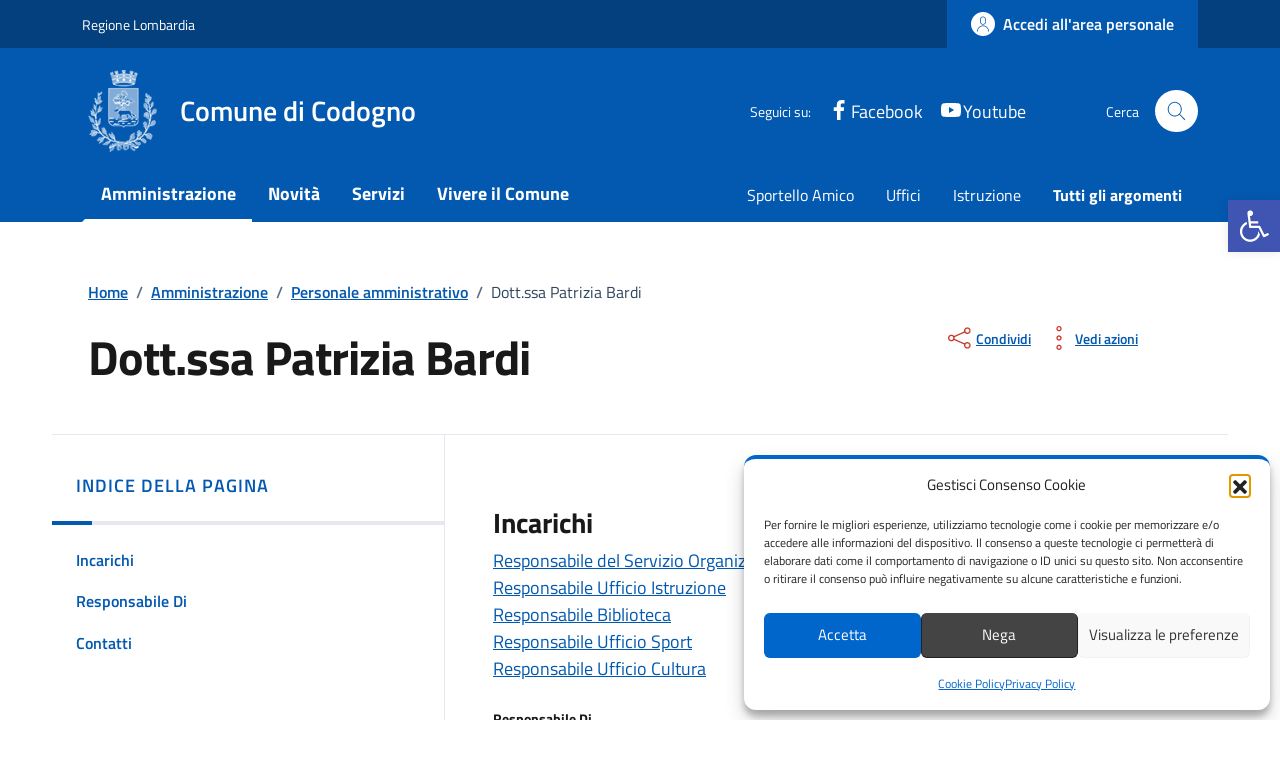

--- FILE ---
content_type: text/javascript; charset=utf-8
request_url: https://comune.codogno.lo.it/wp-content/cache/min/1/wp-content/themes/design-comuni-wordpress-theme-main/assets/js/components/ResponsiveDom/js/jquery.responsive-dom.js?ver=1768635418
body_size: 295
content:
!function(e){"use strict";"function"==typeof define&&define.amd?define(["jquery"],e):e(jQuery)}(function(r){"use strict";r.fn.responsiveDom=function(e){var n,t,i,o=r.extend({appendTo:"body",mediaQuery:"(min-width: 0)",callback:null},e),c=this,a=null,u=!1,s=function(){document.contains&&!document.contains(c[0])||(a=r('<span class="js-responsive-dom-placeholder"/>'),c.after(a),r(o.appendTo).eq(0).append(c))},d=function(){null===a||document.contains&&!document.contains(a[0])||(a.after(c),a.remove(),a=null)};return(e=function(){if(!u&&matchMedia(o.mediaQuery).matches)s(),u=!0;else{if(!u||matchMedia(o.mediaQuery).matches)return;d(),u=!1}"function"==typeof o.callback&&o.callback(u)})(),r(window).on("resize.responsiveDom",(n=e,t=100,function(){clearTimeout(i),i=setTimeout(function(){n()},t)})),this}})

--- FILE ---
content_type: text/javascript; charset=utf-8
request_url: https://comune.codogno.lo.it/wp-content/cache/min/1/wp-content/themes/design-comuni-wordpress-theme-main-child/assets/js/booking.js?ver=1768635418
body_size: 2889
content:
function borderCardRadio(){var t=document.querySelectorAll(".radio-card");document.querySelectorAll(".radio-input").forEach(function(e,n){e.addEventListener("change",function(){t.forEach(function(e,t){n==t?e.classList.add("has-border-green"):e.classList.remove("has-border-green")})})})}
var content=document.querySelector(".section-wrapper");currentStep=1,navscroll=document.querySelector('[data-index="'.concat(currentStep,'"]'));progressBar=document.querySelector('[data-progress="'.concat(currentStep,'"]'));if(content){btnNext=content.querySelector(".btn-next-step");btnBack=content.querySelector(".btn-back-step")}
function pageSteps(){var e;content&&(e=content.querySelectorAll(".saveBtn"),navscroll.classList.add("d-lg-block"),progressBar.classList.remove("d-none"),e.forEach(function(e){e.classList.add("invisible")}),btnNext&&btnNext.addEventListener("click",function(){openNext()}),btnBack)&&btnBack.addEventListener("click",function(){backPrevious()})}
function openNext(){btnBack.disabled=!1;var e=content.querySelectorAll(".saveBtn"),t=content.querySelectorAll("[data-steps]"),n=content.querySelector('[data-steps="'.concat(currentStep+1,'"]')),r=content.querySelector("[data-steps].active");navscroll.classList.remove("d-lg-block"),progressBar.classList.remove("d-block"),progressBar.classList.add("d-none"),currentStep==t.length?confirmAppointment():(r.classList.add("d-none"),r.classList.remove("active"),n.classList.add("active"),n.classList.remove("d-none"),currentStep+=1,checkMandatoryFields(),(progressBar=document.querySelector('[data-progress="'.concat(currentStep,'"]'))).classList.add("d-block"),progressBar.classList.remove("d-none"),currentStep<t.length&&(navscroll=document.querySelector('[data-index="'.concat(currentStep,'"]'))).classList.add("d-lg-block"),currentStep==t.length&&content.classList.remove("offset-lg-1"),currentStep==t.length&&(btnNext.disabled=!1,content.querySelector(".steppers-btn-confirm span").innerHTML="Invia",e.forEach(function(e){e.classList.remove("invisible"),e.classList.add("visible"),setReviews()})))}
function backPrevious(){btnNext.disabled=!1;var e=content.querySelectorAll(".saveBtn"),t=content.querySelectorAll("[data-steps]"),n=content.querySelector("[data-steps].active"),r=content.querySelector('[data-steps="'.concat(currentStep-1,'"]'));1!=currentStep&&(r.classList.remove("d-none"),r.classList.add("active"),n.classList.add("d-none"),n.classList.remove("active"),navscroll.classList.remove("d-lg-block"),progressBar.classList.add("d-none"),currentStep-=1,(progressBar=document.querySelector('[data-progress="'.concat(currentStep,'"]'))).classList.toggle("d-none"),content.querySelector(".steppers-btn-confirm span").innerHTML="Avanti",currentStep<t.length&&((navscroll=document.querySelector('[data-index="'.concat(currentStep,'"]'))).classList.add("d-lg-block"),content.classList.add("offset-lg-1")),currentStep<t.length&&e.forEach(function(e){e.classList.remove("visible"),e.classList.add("invisible")}),1==currentStep)&&(btnBack.disabled=!0)}
pageSteps();const answers={},encodeObject=e=>encodeURIComponent(JSON.stringify(e)),decodeObj=e=>JSON.parse(decodeURIComponent(e)),saveAnswerByValue=(e,t,n=!1)=>{if("office"==e)
for(k in answers)delete answers[k];n?(n=decodeObj(t),answers[e]=n):answers[e]=t,checkMandatoryFields()},saveAnswerById=(e,t,n)=>{t=document.getElementById(t)?.value;answers[e]=JSON.parse(t),"function"==typeof n&&n(),checkMandatoryFields()},officeSelect=document.getElementById("office-choice");if(officeSelect){var appointment=(officeSelect.addEventListener("change",()=>{var e=officeSelect?.value,t=officeSelect?.querySelector(`[value="${e}"]`)?.innerText;saveAnswerByValue("office",encodeObject({id:e,name:t}),!0),officeSelect?.value?(e=new URLSearchParams({id:officeSelect.value}),fetch(window.wpRestApi+"wp/v2/sedi/ufficio/?"+e).then(e=>e.json()).then(e=>{document.querySelector("#place-cards-wrapper").innerHTML='<legend class="visually-hidden">Seleziona un ufficio</legend>';for(const n of e){var t={nome:n.post_title,indirizzo:n.indirizzo,apertura:n.apertura,id:n.identificativo};document.querySelector("#place-cards-wrapper").innerHTML+=`
          <div class="cmp-info-radio radio-card">
            <div class="card p-3 p-lg-4">
              <div class="card-header mb-0 p-0">
                <div class="form-check m-0">
                    <input
                    class="radio-input"
                    name="beneficiaries"
                    type="radio"
                    id=${n?.ID}
                    value='${JSON.stringify(t)}'
                    onclick="saveAnswerById('place', ${n?.ID}, ${()=>setSelectedPlace()})"
								 
                    />
                    <label for=${n?.ID}>
                    <h3 class="big-title mb-0 pb-0">
                        ${n?.post_title}
                    </h3></label
                    >
                </div>
              </div>
              <div class="card-body p-0">
                <div class="info-wrapper">
                  <span class="info-wrapper__label">Indirizzo</span>
                  <p class="info-wrapper__value">
                  ${n?.indirizzo}
                  </p>
                </div>
                <div class="info-wrapper">
                    <span class="info-wrapper__label">Apertura</span>
                    <p class="info-wrapper__value">
                    ${n?.apertura}
                    </p>
                </div>
              </div>
            </div>
          </div>
          `}
borderCardRadio()}).catch(e=>{console.log("err",e)}),fetch(window.wpRestApi+"wp/v2/servizi/ufficio?"+e).then(e=>e.json()).then(e=>{document.querySelector("#motivo-appuntamento").innerHTML='<option selected="selected" value="">Seleziona opzione</option>';for(const t of e)document.querySelector("#motivo-appuntamento").innerHTML+=`
          <option value="${t?.ID}">${t?.post_title}</option>
          `}).catch(e=>{console.log("err",e)})):document.querySelector("#place-cards-wrapper").innerHTML=""}),document.getElementById("appointment"))}
if(appointment){setSelectedPlace=(appointment.addEventListener("change",()=>{answers.appointment=null,checkMandatoryFields(),fetch(url+(`?month=${appointment?.value}&office=`+answers?.place?.id)).then(e=>{if(e.ok)return e.json();throw new Error("HTTP error "+e.status)}).then(e=>{e=e[appointment?.value],document.querySelector("#radio-appointment").innerHTML='<legend class="visually-hidden">Seleziona un giorno e orario</legend>';for(const s of e){var{startDate:t,endDate:n}=s,r=t.split("T")[0],r=new Date(r).toLocaleString([],{weekday:"long",day:"2-digit",month:"long",year:"numeric"}),a=t+"/"+n,n=encodeObject({startDate:t,endDate:n});document.querySelector("#radio-appointment").innerHTML+=`
        <div
        class="radio-body border-bottom border-light"
        >
        <input name="radio" type="radio" id="${a}" onclick="saveAnswerByValue('appointment', '${n}', true)"/>
        <label for="${a}" class="text-capitalize">${r} ore ${t.split("T")[1]}</label>
								 
				 
        </div>
        `}}).catch(e=>{console.log("err",e)})}),()=>{var e=answers?.place;document.querySelector("#selected-place-card").innerHTML=`  
  <div class="cmp-info-summary bg-white mb-4 mb-lg-30 p-4">
  <div class="card">
      <div
      class="card-header border-bottom border-light p-0 mb-0 d-flex justify-content-between d-flex justify-content-end"
      >
      <h3 class="title-large-semi-bold mb-3">
        ${e?.nome}
      </h3>
      </div>

      <div class="card-body p-0">
      <div class="single-line-info border-light">
          <div class="text-paragraph-small">Indirizzo</div>
          <div class="border-light">
          <p class="data-text">
            ${e?.indirizzo}
          </p>
          </div>
      </div>
      <div class="single-line-info border-light">
          <div class="text-paragraph-small">Apertura</div>
          <div class="border-light">
          <p class="data-text">
            ${e?.apertura}
          </p>
          </div>
      </div>
      </div>
      <div class="card-footer p-0"></div>
  </div>
  </div>
</div>
  `})}
serviceSelect=document.getElementById("motivo-appuntamento");if(serviceSelect){var moreDetailsText=(serviceSelect.addEventListener("change",()=>{var e=serviceSelect?.value,t=serviceSelect?.querySelector(`[value="${e}"]`)?.innerText;saveAnswerByValue("service",encodeObject({id:e,name:t}),!0)}),document.getElementById("form-details"))}
if(moreDetailsText){var nameInput=(moreDetailsText.addEventListener("input",()=>{saveAnswerByValue("moreDetails",moreDetailsText?.value)}),document.getElementById("name"))}
if(nameInput){var surnameInput=(nameInput.addEventListener("input",()=>{saveAnswerByValue("name",nameInput?.value)}),document.getElementById("surname"))}
if(surnameInput){var emailInput=(surnameInput.addEventListener("input",()=>{saveAnswerByValue("surname",surnameInput?.value)}),document.getElementById("email"))}
if(emailInput){getDay=(emailInput.addEventListener("input",()=>{saveAnswerByValue("email",emailInput?.value)}),()=>{var e=answers?.appointment?.startDate?.split("T")[0];return new Date(e).toLocaleString([],{weekday:"long",day:"2-digit",month:"long",year:"numeric"})})}
getHour=()=>{var e=answers?.appointment;return[e?.startDate?.split("T")[1],e?.endDate?.split("T")[1]]},setReviews=()=>{document.getElementById("review-office").innerHTML=answers?.office?.name,document.getElementById("review-place").innerHTML=answers?.place?.nome,document.getElementById("review-date").innerHTML=getDay(),document.getElementById("review-hour").innerHTML=getHour()[0]+" - "+getHour()[1],document.getElementById("review-service").innerHTML=answers?.service?.name,document.getElementById("review-details").innerHTML=answers?.moreDetails,document.getElementById("review-name").innerHTML=answers?.name,document.getElementById("review-surname").innerHTML=answers?.surname,document.getElementById("review-email").innerHTML=answers?.email},checkMandatoryFields=()=>{switch(currentStep){case 1:answers?.office&&answers?.place?btnNext.disabled=!1:btnNext.disabled=!0;break;case 2:answers?.appointment?btnNext.disabled=!1:btnNext.disabled=!0;break;case 3:answers?.service&&answers?.moreDetails?btnNext.disabled=!1:btnNext.disabled=!0;break;case 4:answers?.name&&answers?.surname&&answers?.email?btnNext.disabled=!1:btnNext.disabled=!0}};async function successFeedback(){document.getElementById("email-recap").innerText=answers?.email,document.getElementById("date-recap").innerText=` ${getDay()} dalle ore ${getHour()[0]} alle ore `+getHour()[1];var e=await getServiceDetail(answers?.service?.id);if(0<e?._dci_servizio_cosa_serve_list?.length||e?._dci_servizio_cosa_serve_introduzione){const t=document.getElementById("needed-recap");t.innerHTML=`
      <p class="font-serif">${e?._dci_servizio_cosa_serve_introduzione}</p>
	  
															 
									
    `,0<e?._dci_servizio_cosa_serve_list?.length&&(t.innerHTML+="<ul>",e._dci_servizio_cosa_serve_list.forEach(e=>{t.innerHTML+=`<li>${e}</li>`}),t.innerHTML+="</ul>")}
document.getElementById("office-recap").innerHTML=`
    <a
      href="#"
      class="text-decoration-none"
      >${answers?.office?.name}</a
    >  
	
  `,document.getElementById("address-recap").innerHTML=answers?.place?.nome,document.getElementById("form-steps").classList.add("d-none"),document.getElementById("final-step").classList.remove("d-none")}
const confirmAppointment=()=>{var e,t=new URLSearchParams;for(e in answers)"object"==typeof answers[e]?t.append(e,JSON.stringify(answers[e])):t.append(e,answers[e]);t.append("action","save_appuntamento"),fetch(urlConfirm,{method:"POST",credentials:"same-origin",headers:{"Content-Type":"application/x-www-form-urlencoded","Cache-Control":"no-cache"},body:t}).then(e=>{if(e.ok)return e.json();throw new Error("HTTP error "+e.status)}).then(e=>{successFeedback();var t=document.querySelector("#main-container");t&&t.scrollIntoView({behavior:"smooth"})}).catch(e=>{console.log("err",e)})};async function getServiceDetail(e){try{return await fetch(window.wpRestApi+"wp/v2/servizi/"+e).then(e=>{if(e.ok)return e.json();throw new Error("HTTP error "+e.status)}).then(e=>e?.cmb2?._dci_servizio_box_cosa_serve).catch(e=>{console.log("err",e)})}catch(e){console.error(e)}}